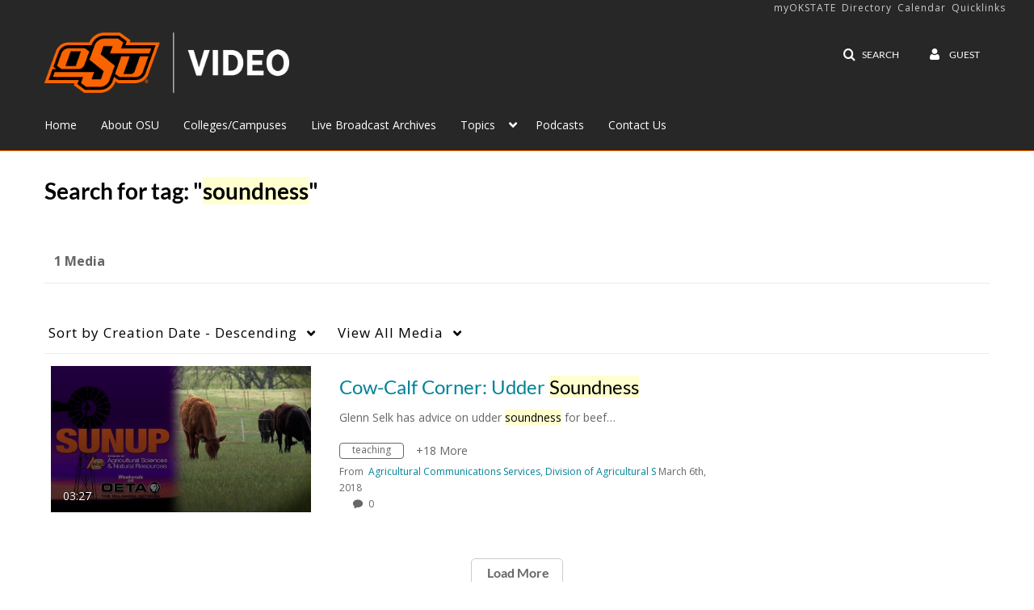

--- FILE ---
content_type: text/plain;charset=UTF-8
request_url: https://video.okstate.edu/user/get-details?format=ajax&_=1768903382077
body_size: 482
content:
{"content":[{"target":"#userMobileMenuDisplayName, #userMenuDisplayName","action":"replace","content":"Guest"}],"script":"$(\"body\").trigger(\"userDetailsPopulated\");;document.querySelector(\"meta[name=xsrf-ajax-nonce]\").setAttribute(\"content\", \"[base64]\");"}